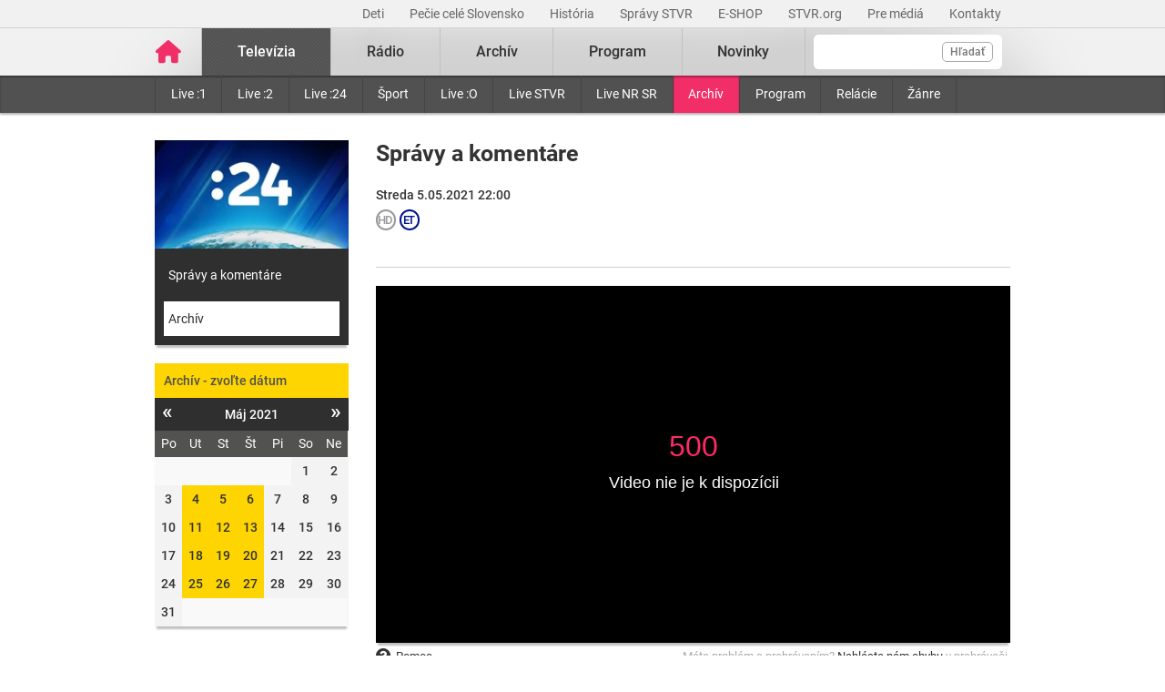

--- FILE ---
content_type: text/html; charset=UTF-8
request_url: https://www.stvr.sk/embed/archive/14040/270586
body_size: 4634
content:
<!DOCTYPE html>
<html lang="sk">
<head>
 <title>RTVS.sk</title>
 <meta http-equiv="X-UA-Compatible" content="IE=edge" />
 <meta http-equiv="content-type" content="text/html; charset=UTF-8" />
 <meta name="google-site-verification" content="of-jODpm977KbcrNVcKEna6D_wa645Ui8AoxQ7rzEeQ" />
 <meta name="robots" content="noindex,nofollow" />
 <meta name="viewport" content="width=device-width, initial-scale=1.0" />
 <meta name="domain" content="stvr.sk#ok" />
 <link href="https://www.stvr.sk/media/new/player/player.min.css?1768998684" media="screen, tv, projection" rel="stylesheet" type="text/css" />
 <script src="https://www.stvr.sk/media/new/player/player.min.js?1768998684" type="text/javascript"></script>
 <script async src="//imasdk.googleapis.com/js/sdkloader/ima3.js" type="text/javascript"></script>

			<!-- Google Tag Manager -->
			<script>(function(w,d,s,l,i){w[l]=w[l]||[];w[l].push({'gtm.start':
			new Date().getTime(),event:'gtm.js'});var f=d.getElementsByTagName(s)[0],
			j=d.createElement(s),dl=l!='dataLayer'?'&l='+l:'';j.async=true;j.src=
			'https://www.googletagmanager.com/gtm.js?id='+i+dl;f.parentNode.insertBefore(j,f);})(window,document,'script','dataLayer','GTM-TV5CKHM');</script>
			<!-- End Google Tag Manager -->
		
 <meta content="https://www.stvr.sk/media/a501/image/file/2/0921/rtvs-24-ilustracna-fotografia.jpg" property="og:image" />
 <meta content="Správy a komentáre" property="og:title" />
 <meta property="og:description" content="" />
 <meta content="stvr.sk" property="og:site_name" />
 <meta property="og:type" content="article" />
 <meta name="expires" content="Wed, 21 Jan 2026 23:39:52 GMT" />
</head>
<body
 class=" embed-body">
	<noscript><iframe src="https://www.googletagmanager.com/ns.html?id=GTM-TV5CKHM&gtm_auth=N6hr-hPp-DKPuhrDUQG_Dw&gtm_preview=env-2&gtm_cookies_win=x" height="0" width="0" style="display:none;visibility:hidden"></iframe></noscript>
	<script type="text/javascript">
	//<![CDATA[ 
		var cyclone3 = {
			'domain'			: "https://www.stvr.sk",
			'lng'				: "sk",
			'fkey'				: "eyJraWQiOiJpWmhSd0FXenZ0WTYiLCJ0eXAiOiJKV1QiLCJhbGciOiJFUzI1NiJ9.eyJjIjoie1wiYWNsXCI6NixcImlkXCI6XCJpWmhSd0FXenZ0WTZcIn0iLCJpc3MiOiJGbG93cGxheWVyIn0.ESvXphjQR2WS-uZ-H_AVpotTBvcoxm3ao3lEtQTU3ui9DimB5fEa1Os-D7a_lQMz_fYhHI3UGdJve6COpHYNiQ",
			'log'				: function(logMsg) {
				try{
					if(console){
						console.log(logMsg);
					}
				}catch(e){
					//ignore
				}
			},
			'cancelEvent': function(event) {
				event.preventDefault ? event.preventDefault() : event.returnValue = false;
			},
			'trackEvent': function(category, action, opt_label, opt_value, opt_noninteraction) {
				try{
					cyclone3.log(category+' '+action+' '+opt_label+' '+opt_value+' '+opt_noninteraction)
					pageTracker._trackEvent(category, action, opt_label, opt_value, opt_noninteraction);
				}catch(e){
					//ignore
				}
			}
		}
	//]]>
	</script>
	
	<div id="fb-root"></div>
	
	<script>
		document.body.className += ' js'
	</script>
	


                
        
            <div class="player-container player-archive" id="snippet-player-TvPlayer">
                <div class="player">
                
                        <div id="player_video_270586" class="holder-player">
                            <script type='text/javascript'>window.onload = function () {
                                var t_start = 0,
                                    t_autoplay = false;

                                    
                                        if (parent.window.location.hash){
                                            t_start = parent.window.location.hash.replace('#', '') * 1;
                                            if (typeof(t_start) !== "number"){
                                                t_start = 0;
                                            };
                                            t_autoplay = true;
                                        };
                                    

                                var url = "//www.stvr.sk/json/archive5f.json?id=270586&" + ruurl;
                                $.when(
                                    $.ajax(url),
                                    $.ajax('//www.stvr.sk/bs/json/ima?target.s=14040')
                                ).then(function(playlist_response, ima_response){
                                    try {
                                        if (t_start > (playlist_response[0].clip.length.split(':').reduce(function(acc,time){(60 * acc) + +time}))){
                                            t_start = 0;
                                            t_autoplay = false;
                                        };

                                        $('.holder-player .loading').remove();
                                        var playerWrapper = document.getElementById('player_video_270586');
                                        var playlist = playlist_response[0];
                                        var ima_ads = ima_response[0];

                                        var player_player_video_270586=flowplayer('#player_video_270586', {
                                            splash: false,
                                            share: false,
                                            poster: 'https://www.stvr.sk/media/a501/image/file/2/0921/rtvs-24-ilustracna-fotografia.jpg',
                                            src: playlist.clip.sources[0].src,
                                            sources: playlist.clip.sources,
                                            token: 'eyJraWQiOiJpWmhSd0FXenZ0WTYiLCJ0eXAiOiJKV1QiLCJhbGciOiJFUzI1NiJ9.eyJjIjoie1wiYWNsXCI6NixcImlkXCI6XCJpWmhSd0FXenZ0WTZcIn0iLCJpc3MiOiJGbG93cGxheWVyIn0.ESvXphjQR2WS-uZ-H_AVpotTBvcoxm3ao3lEtQTU3ui9DimB5fEa1Os-D7a_lQMz_fYhHI3UGdJve6COpHYNiQ',
                                            ima: {ads: ima_ads},
                                            start_time: t_start,
                                            autoplay: t_autoplay,
                                            thumbnails: {
                                                    src: playlist.clip.previews
                                                },
                                            subtitles: playlist.clip.subtitles,
                                            lang: 'sk',
                                            keyboard: {seek_step: 10}
                                        });
                                        
                                        var playerPause = 0;

                                        
		//--------------------------------------
		// flowplayer KEY events
		//--------------------------------------
		const playerId = '#player_video_270586';
		var currentVolume = flowplayer(playerId).volume,
			currentTime = 0,
			audioTrackIndex = 0;

		function playerCancelEvent(event) {
			event.preventDefault ? event.preventDefault() : event.returnValue = false;
		}

		$(window).on('keydown', function(event) {
			var key = '',
					i = document.activeElement;

			
			if(typeof event.originalEvent != 'undefined') {
				switch (event.originalEvent.keyCode) {
					case 75:
						key = 'k';
						break;
					case 85:
						key = 'u';
						break;
					case 71:
						key = 'g';
						break;
					case 72:
						key = 'h';
						break;
					case 73:
						key = 'i';
						break;
					case 74:
						key = 'j';
						break;
					case 76:
						key = 'l';
						break;
					case 77:
						key = 'm';
						break;
					case 86:
						key = 'v';
						break;
				}
			}
								
			if (!key) {
				key = event.key;
			}
			key = key.toLowerCase();
			
			
			if(event.altKey && event.shiftKey) {

				audioTracks = flowplayer(playerId).asel.tracks,
				audioTracks = audioTracks.length;

				switch(key) {
					case 'a':
						audioTrackIndex = (audioTrackIndex + 1) % audioTracks;
						flowplayer(playerId).asel.set(audioTrackIndex);
						break;
					case 'k':
						flowplayer(playerId).togglePlay();
						break;
					case 'u':
						flowplayer(playerId).currentTime = 0;
						flowplayer(playerId).pause();
						break;
					case 'm':
						flowplayer(playerId).toggleFullScreen();
						break;
					case 'j':
						currentTime = flowplayer(playerId).currentTime;
						flowplayer(playerId).currentTime = currentTime - 7;
						break;
					case 'l':
						currentTime = flowplayer(playerId).currentTime;
						flowplayer(playerId).currentTime = currentTime + 7;
						break;
					case 'g':
						if(currentVolume >= 0.99) {
							flowplayer(playerId).volume = 1;
							currentVolume = 1;
						} else {
							flowplayer(playerId).volume = parseFloat(currentVolume + 0.01);
							currentVolume = flowplayer(playerId).volume;
							if(flowplayer(playerId).muted) {
								flowplayer(playerId).toggleMute();
							}
						}
						break;
					case 'h':
						currentVolume = flowplayer(playerId).volume;
						if(currentVolume < 0.01) {
							flowplayer(playerId).volume = 0;
							currentVolume = 0;
						} else {
							flowplayer(playerId).volume = parseFloat(currentVolume - 0.01);
							currentVolume = flowplayer(playerId).volume;
						}
						break;
					case 'i':
						$('#popis-section').each(function() {
							$('html, body').animate({
								scrollTop: $(this).offset().top
							}, 200);
							$(this).focus();
						});
						break;
					case 'v':
						$('#video-section').each(function() {
							$('html, body').animate({
								scrollTop: $(this).offset().top
							}, 200);
							$(this).focus();
						});
						break;
				}

				playerCancelEvent(event);
			}
			
		});
		//--------------------------------------
		// / END OF flowplayer KEY events
		//--------------------------------------


                                        

                                        //-------------------------------------------------
                                        //
                                        // 							GEMIUS SETUP
                                        //
                                        //-------------------------------------------------
                                        
                                        

                                        var gtmDataPlayer = {
                                            'event': 'player_init',
                                            'gemius_identifier': 'zIhL_7RnvKTcOZvQoj0UxsbfP528nKL7YkKWf69RoCb.v7',
                                            'program_id': '270586',
                                            'attributes_player_video_270586': {
                                                'programName': 'Správy a komentáre',
                                                'programTitle': 'Správy a komentáre',
												'programSubtitle': '',
                                                'programType': 'video',
                                                'programDuration': playlist.clip.length !== undefined && typeof playlist.clip.length !== 'undefined' ? parseInt((playlist.clip.length).split(':')[0] * 2400) + parseInt((playlist.clip.length).split(':')[1] * 60) + parseInt((playlist.clip.length).split(':')[2]) : '-1',
                                                'series': 'Správy a komentáre',
                                                'seriesId': '12013154240',
                                                'premiereDate': '20210505',
                                                
                                                    'quality': '1280x720',
                                                
                                                'rating_kids': 'N',
                                                'resolution': playerWrapper.clientWidth + 'x' + playerWrapper.clientHeight,
                                                'volume': player_player_video_270586.volume,
                                                'intUrl': (function(){try{return window.parent.location.href}catch(e){return document.referrer}})()
                                            },
                                            'player_desc': 'flowplayer',
                                            'player_version': flowplayer.version,
                                            'stream': 'archive',
                                            'ct': 'VOD',
                                            'player_id': 'player_video_270586'
                                        };
                                        dataLayer.push(gtmDataPlayer);

                                        
                                        try{
											player_player_video_270586.on(flowplayer.ads.events.AD_CONTAINER_CREATED, function(details) {
												document.querySelector('.fp-ad-container').insertAdjacentHTML("beforeend",`<a href="${ima_ads[0].c3customParams.clickUrl}" class="player_ima_ads_cta_button" target="_blank">Zobraziť</span> <style> .player_ima_ads_cta_button{ position: absolute; bottom: 90px; right: -1px; padding: 10px 20px; border-radius: 5px 0px 0px 5px; color: #fff; font-weight: 400; text-decoration: none; background-color: #f12e68; font-size: 18px; line-height: 1em; cursor: pointer; } </a>`);
											});
										}catch(e){
											console.info(e);
										};

                                        player_player_video_270586.on('loadstart', function(e) {
											getPlayerReportInfo('player_video_270586');
										});

                                        player_player_video_270586.on('error', function(err) {
                                            getPlayerReportInfo('player_video_270586');
                                            dataLayer.push({
                                                'event': 'player_error',
                                                'error_code': err.code,
                                                'player_error': JSON.stringify(err)
                                            });
                                        });

                                        player_player_video_270586.onerror = function() {
                                            var	player_msg,
                                                err = player_player_video_270586.error;
                                            setTimeout(function(){
                                                player_msg = document.querySelector('.fp-error').textContent;
                                                dataLayer.push({
                                                    'event': 'player_error',
                                                    'error_code': err['code'],
                                                    'player_error': [ err['message'] || err['msExtendedCode'], player_msg ]
                                                });
                                                console.log('HTML5 Player ERROR:' + JSON.stringify(err, ['code', 'message', 'msExtendedCode']) + ' - ' + player_msg);
                                            }, 200);
                                        };

                                        player_player_video_270586.on('loadedmetadata', function() {
                                            var gtmData = {
                                                'event': 'player_start'
                                            }
                                            dataLayer.push(gtmData);

                                            player_player_video_270586.on('resize', function() {
                                                var gtmData = {
                                                    'event': 'player_resize',
                                                    'type': 'chngRes',
                                                    'program_id': '270586',
                                                    'current_time' : Math.round(player_player_video_270586.currentTime),
                                                    'attributes_player_video_270586': {
                                                        'resolution': playerWrapper.clientWidth + 'x' + playerWrapper.clientHeight
                                                    }
                                                };
                                                dataLayer.push(gtmData);

                                                
												getPlayerReportInfo('player_video_270586');
                                            });

                                        });

                                        
                                        player_player_video_270586.addEventListener('playing', function() {
                                            var gtmData = {
                                                'event': 'player_playing',
                                                'type': 'play',
                                                'program_id': '270586',
                                                'current_time' : Math.round(player_player_video_270586.currentTime),
                                                'attributes_player_video_270586': {
                                                    'autoplay': false,
                                                    'resolution': playerWrapper.clientWidth + 'x' + playerWrapper.clientHeight,
                                                    'volume': player_player_video_270586.volume
                                                }
                                            };
                                            dataLayer.push(gtmData);
                                        }, {once : true});	

                                        player_player_video_270586.addEventListener('playing', function(e) {
                                            var gtmData = {
                                                'event': 'player_playing_gm',
                                                'type': 'play',
                                                'program_id': '270586',
                                                'current_time' : Math.round(player_player_video_270586.currentTime),
                                                'attributes_player_video_270586': {
                                                    'autoplay': false,
                                                    'resolution': playerWrapper.clientWidth + 'x' + playerWrapper.clientHeight,
                                                    'volume': player_player_video_270586.volume
                                                }
                                            };
                                            dataLayer.push(gtmData);
                                        });

                                        player_player_video_270586.addEventListener('waiting', function(e) {
                                            var gtmData = {
                                                'event': 'player_waiting',
                                                'type': 'buffer',
                                                'program_id': '270586',
                                                'current_time' : Math.round(player_player_video_270586.currentTime),
                                                'attributes_player_video_270586': {
                                                    'autoplay': false,
                                                    'resolution': playerWrapper.clientWidth + 'x' + playerWrapper.clientHeight,
                                                    'volume': player_player_video_270586.volume
                                                }
                                            };
                                            dataLayer.push(gtmData);
                                        });

                                        watchedPercentage = [0, 10, 20, 30, 40, 50, 60, 70, 80, 90];
                                        var lastPercentage = -1;
                                        player_player_video_270586.addEventListener('timeupdate', function() {
                                                playerDuration = player_player_video_270586.duration;
                                                playerCurrentTime = player_player_video_270586.currentTime;
                                                playerPercentage = Math.round(playerCurrentTime / (playerDuration / 100));

                                                if ( (lastPercentage != playerPercentage) && (watchedPercentage.includes(playerPercentage))) {
                                                    lastPercentage = playerPercentage;
                                                    window.dataLayer = window.dataLayer || [];
                                                    window.dataLayer.push({ 
                                                        'event': 'player_percentage_watched',
                                                        'attributes_player_video_270586': {
                                                            'playerPercentageWatched': playerPercentage,
                                                        }
                                                    });

                                                    
                                                }
                                        });	

                                        player_player_video_270586.on('playing', function() {
                                            if(playerPause === 1) {
                                                var gtmData = {
                                                    'event': 'player_resume',
                                                    'type': 'play',
                                                    'current_time' : Math.round(player_player_video_270586.currentTime)
                                                }
                                                dataLayer.push(gtmData);
                                            }

                                            playerPause = 0;
                                        });

                                        player_player_video_270586.on('pause', function() {
                                            var gtmData = {
                                                'event': 'player_pause',
                                                'type': 'pause',
                                                'program_id': '270586',
                                                'current_time' : Math.round(player_player_video_270586.currentTime)
                                            };
                                            dataLayer.push(gtmData);

                                            playerPause = 1;
                                        });

                                        player_player_video_270586.on('seeking', function() {
                                            var gtmData = {
                                                'event': 'player_seeking',
                                                'type': 'seek',
                                                'program_id': '270586',
                                                'current_time' : Math.round(player_player_video_270586.currentTime)
                                            };
                                            dataLayer.push(gtmData);
                                        });

                                        player_player_video_270586.on('seeked', function() {
                                            var gtmData = {
                                                'event': 'player_seeked',
                                                'current_time' : Math.round(player_player_video_270586.currentTime)
                                            }
                                            dataLayer.push(gtmData);
                                        });

                                        player_player_video_270586.on('ended', function() {
                                            var gtmData = {
                                                'event': 'player_ended',
                                                'type': 'complete',
                                                'program_id': '270586',
                                                'current_time' : Math.round(player_player_video_270586.currentTime)
                                            };
                                            dataLayer.push(gtmData);
                                        });

                                        player_player_video_270586.on('volumechange', function() {
                                            var gtmData = {
                                                'event': 'player_volumechange',
                                                'type': 'chngVol',
                                                'program_id': '270586',
                                                'current_time' : Math.round(player_player_video_270586.currentTime),
                                                'attributes_player_video_270586': {
                                                    'volume': player_player_video_270586.volume
                                                }
                                            };
                                            dataLayer.push(gtmData);

                                            
                                        });

                                        player_player_video_270586.on(['seeked', 'pause'], function() {
                                            var hash = Math.round(player_player_video_270586.currentTime);
                                            window.parent.history.replaceState(null, null, parent.document.location.pathname + '#' + hash);
                                        });

                                        player_player_video_270586.on('quality:set', function(e) {
                                            var quality = e.detail.text;
                                            var qualityFull = '';
                                            
                                            if(quality !== 'AUTO') {
                                                qualityFull = e.detail.width + 'x' + e.detail.height
                                            } else {
                                                qualityFull = e.detail.text
                                            };

                                            var gtmData = {
                                                'event': 'player_qualitychange',
                                                'type': 'chngQual',
                                                'program_id': '270586',
                                                'current_time' : Math.round(player_player_video_270586.currentTime),
                                                'attributes_player_video_270586': {
                                                    'quality': qualityFull,
                                                }
                                            };
                                            dataLayer.push(gtmData);
                                        });
                                        //-------------------------------------------------
                                        //
                                        // 							end of / GEMIUS SETUP
                                        //
                                        //-------------------------------------------------
                                                

                                    } catch(e) {
                                        $('.holder-player .loading').remove();
                                        // add notification if error
                                        console.log(e);
                                        $('#player_video_270586').replaceWith($('<div id="player_video_270586" class="holder-player player-error"><p><span>404</span><span>Video nie je k dispozícii</span></p></div>'));
                                    }

                                },function(failure){
                                    $('.holder-player .loading').remove();
                                    // add notification if error

                                    var error_num = '500';
                                    if (failure.status == '404'){error_num = '404';}
                                    
                                    $('#player_video_270586').replaceWith($('<div id="player_video_270586" class="holder-player player-error"><p><span>' + error_num + '</span><span>Video nie je k dispozícii</span></p></div>'));
                                });

                            }</script>
                        </div>						
                    
                </div>
            </div>

	
</body>
</html>
